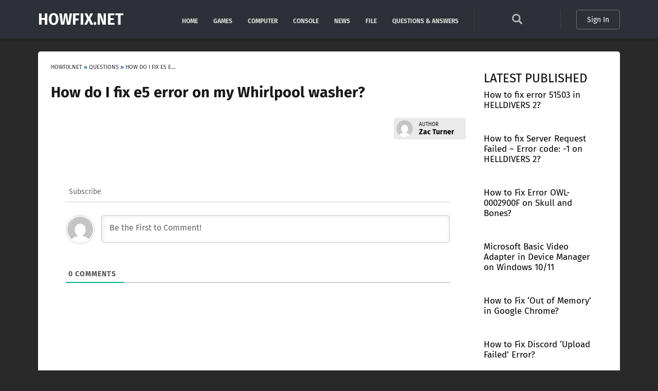

--- FILE ---
content_type: text/html; charset=UTF-8
request_url: https://howfix.net/wp-admin/admin-ajax.php
body_size: -345
content:
{"count":16}

--- FILE ---
content_type: text/html; charset=utf-8
request_url: https://www.google.com/recaptcha/api2/aframe
body_size: 250
content:
<!DOCTYPE HTML><html><head><meta http-equiv="content-type" content="text/html; charset=UTF-8"></head><body><script nonce="R9tXHOju7sP5RFgFkCq7_g">/** Anti-fraud and anti-abuse applications only. See google.com/recaptcha */ try{var clients={'sodar':'https://pagead2.googlesyndication.com/pagead/sodar?'};window.addEventListener("message",function(a){try{if(a.source===window.parent){var b=JSON.parse(a.data);var c=clients[b['id']];if(c){var d=document.createElement('img');d.src=c+b['params']+'&rc='+(localStorage.getItem("rc::a")?sessionStorage.getItem("rc::b"):"");window.document.body.appendChild(d);sessionStorage.setItem("rc::e",parseInt(sessionStorage.getItem("rc::e")||0)+1);localStorage.setItem("rc::h",'1768796961709');}}}catch(b){}});window.parent.postMessage("_grecaptcha_ready", "*");}catch(b){}</script></body></html>